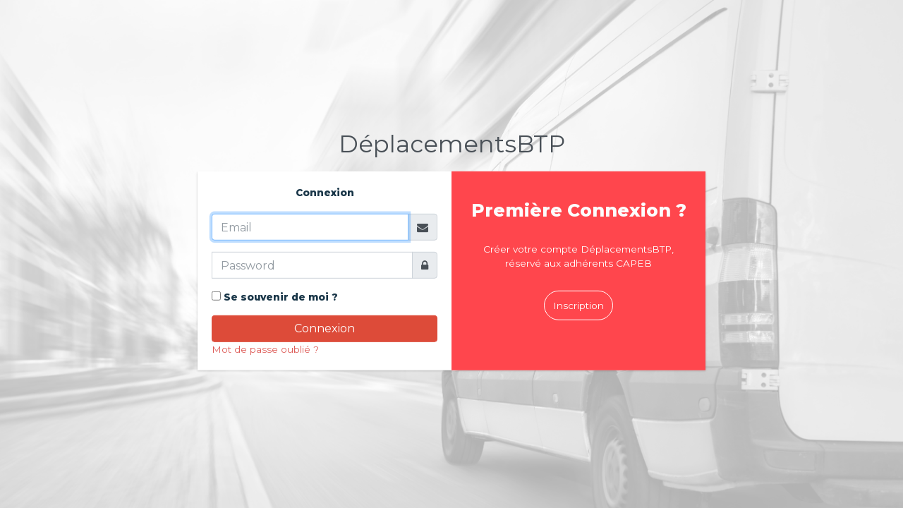

--- FILE ---
content_type: text/html; charset=utf-8
request_url: https://appli.deplacements-btp.fr/users/sign_in
body_size: 2014
content:
<!DOCTYPE html>
<html>
<head>
  <meta charset="UTF-8">
  <meta name="viewport" content="width=device-width, initial-scale=1.0">

  <title>DéplacementsBTP | Tableau de bord</title>
  <link rel="stylesheet" media="all" href="/assets/application-57816d2576c0a887c09ab379db99daf73d03d8e993b0cb09b305844efc4f069b.css" data-turbolinks-track="reload" />
  <script src="/assets/application-e9341dbdc290f9fd03e08a0d4d6b1e77c15356500c09cd83abe97111c363f237.js" data-turbolinks-track="reload"></script>
  <!-- HTML5 Shim and Respond.js IE8 support of HTML5 elements and media queries -->
  <!-- WARNING: Respond.js doesn't work if you view the page via file:// -->
  <!--[if lt IE 9]>
  <script src="https://oss.maxcdn.com/libs/html5shiv/3.7.2/html5shiv.js"></script>
  <script src="https://oss.maxcdn.com/libs/respond.js/1.4.2/respond.min.js"></script>
  <![endif]-->
  <meta name="csrf-param" content="authenticity_token" />
<meta name="csrf-token" content="4oX9+PRLU2/i9m/SI92UuRVB/s0txOBw8kmUSBTH6fhKgE9fr7+KLduFPFSbKnF2WT1E930t6BOFzHaUztStgg==" />
</head>

<body class=" sessions new " lang="fr-FR">

<div id="flash_message">
</div>

<div class="hold-transition login-page" style="background-image:url('/background.jpeg');background-repeat: no-repeat; background-size: cover;filter: grayscale(1); opacity: 0.3;">
  </div>

  <div class="absolute w-2/5 " style="position: absolute; transform: translate(-50%, -50%); top:50%; left:50%">

    <div class="px-12 py-10">
      <form class="new_user" id="new_user" action="/users/sign_in" accept-charset="UTF-8" method="post"><input name="utf8" type="hidden" value="&#x2713;" /><input type="hidden" name="authenticity_token" value="RTceXa4emYYz/cuETKcBOV3Q/aBIf0WNKMRcuHo8IXq0P8QItNNhafO18Uts2b5MlvlYkDcTWCWXXJ1mrhiqzg==" />

          <div class="signin-box">
            <div class="login-logo">
              <a href="/">
                  <b>Déplacements</b>BTP
</a>            </div>
            <!-- /.login-logo -->
            <div class="card">
              <div class="card-body signin-card-body">

                <div class="d-flex">
                  <div class="card-side">
                    <p class="login-box-msg"><b>Connexion</b></p>

                    <div class="input-group mb-3">
                      <input autofocus="autofocus" autocomplete="email" placeholder="Email" class="form-control" type="email" value="" name="user[email]" id="user_email" />
                      <div class="input-group-append">
                        <div class="input-group-text">
                          <span class="fa fa-envelope"></span>
                        </div>
                      </div>
                    </div>
                    <div class="input-group mb-3">
                      <div class="field">
                      </div>
                      <input autocomplete="current-password" placeholder="Password" class="form-control" type="password" name="user[password]" id="user_password" />

                      <div class="input-group-append">
                        <div class="input-group-text">
                          <span class="fa fa-lock"></span>
                        </div>
                      </div>
                    </div>
                    <div class="field">
                      <div>

                            <div class="icheck-primary">
                              <input name="user[remember_me]" type="hidden" value="0" /><input type="checkbox" value="1" name="user[remember_me]" id="user_remember_me" />

                              <label for="remember">
                                <label for="user_remember_me">Se souvenir de moi ?</label>
                              </label>
                            </div>

                      </div>
                      <!-- /.col -->
                      <div class="text-center">
                        <input type="submit" name="commit" value="Connexion" class="btn btn-primary btn-block" data-disable-with="Connexion" />
                      </div>
                      <!-- /.col -->
                    </div>

                    </form>
                    

  <a href="/users/password/new">Mot de passe oublié ?</a><br />





                  </div>

                  <div class="card-side sign-in-right">
                    <h2>Première Connexion ?</h2>
                    <p>Créer votre compte DéplacementsBTP, réservé aux adhérents CAPEB</p>
                    <div style="margin-top: 40px">
                      <a title="DéplacementsBTP est un outil réservé aux adhérents CAPEB" href="/welcome/account_select_departement">Inscription</a>
                    </div>

                  </div>
                </div>


              </div>

            </div>


          </div>

</form>
    </div>

  </div>








<!-- Main Footer -->
<div class="control-sidebar-bg" style="position: fixed; height: auto;"></div>


<div id="myModal" class="modal fade" tabindex="-1" role="dialog"></div>

</body>
</html>